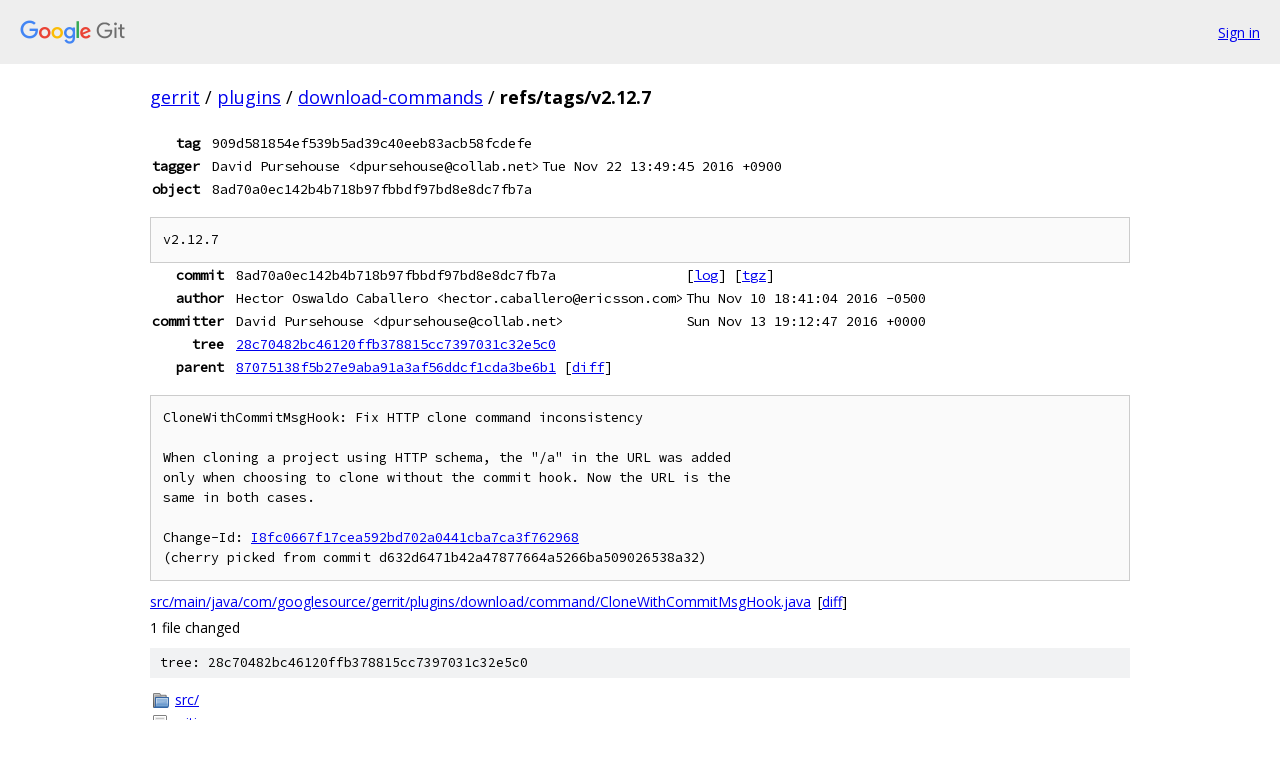

--- FILE ---
content_type: text/html; charset=utf-8
request_url: https://gerrit.googlesource.com/plugins/download-commands/+/refs/tags/v2.12.7
body_size: 1476
content:
<!DOCTYPE html><html lang="en"><head><meta charset="utf-8"><meta name="viewport" content="width=device-width, initial-scale=1"><title>refs/tags/v2.12.7 - plugins/download-commands - Git at Google</title><link rel="stylesheet" type="text/css" href="/+static/base.css"><!-- default customHeadTagPart --></head><body class="Site"><header class="Site-header"><div class="Header"><a class="Header-image" href="/"><img src="//www.gstatic.com/images/branding/lockups/2x/lockup_git_color_108x24dp.png" width="108" height="24" alt="Google Git"></a><div class="Header-menu"> <a class="Header-menuItem" href="https://accounts.google.com/AccountChooser?faa=1&amp;continue=https://gerrit.googlesource.com/login/plugins/download-commands/%2B/refs/tags/v2.12.7">Sign in</a> </div></div></header><div class="Site-content"><div class="Container "><div class="Breadcrumbs"><a class="Breadcrumbs-crumb" href="/?format=HTML">gerrit</a> / <a class="Breadcrumbs-crumb" href="/plugins/">plugins</a> / <a class="Breadcrumbs-crumb" href="/plugins/download-commands/">download-commands</a> / <span class="Breadcrumbs-crumb">refs/tags/v2.12.7</span></div><div class="u-monospace Metadata"><table><tr><th class="Metadata-title">tag</th><td class="sha">909d581854ef539b5ad39c40eeb83acb58fcdefe</td><td> </td></tr><tr><th class="Metadata-title">tagger</th><td>David Pursehouse &lt;dpursehouse@collab.net&gt;</td><td>Tue Nov 22 13:49:45 2016 +0900</td></tr><tr><th class="Metadata-title">object</th><td class="sha">8ad70a0ec142b4b718b97fbbdf97bd8e8dc7fb7a</td><td> </td></tr></table></div><pre class="u-pre u-monospace MetadataMessage">v2.12.7
</pre><div class="u-monospace Metadata"><table><tr><th class="Metadata-title">commit</th><td>8ad70a0ec142b4b718b97fbbdf97bd8e8dc7fb7a</td><td><span>[<a href="/plugins/download-commands/+log/8ad70a0ec142b4b718b97fbbdf97bd8e8dc7fb7a">log</a>]</span> <span>[<a href="/plugins/download-commands/+archive/8ad70a0ec142b4b718b97fbbdf97bd8e8dc7fb7a.tar.gz">tgz</a>]</span></td></tr><tr><th class="Metadata-title">author</th><td>Hector Oswaldo Caballero &lt;hector.caballero@ericsson.com&gt;</td><td>Thu Nov 10 18:41:04 2016 -0500</td></tr><tr><th class="Metadata-title">committer</th><td>David Pursehouse &lt;dpursehouse@collab.net&gt;</td><td>Sun Nov 13 19:12:47 2016 +0000</td></tr><tr><th class="Metadata-title">tree</th><td><a href="/plugins/download-commands/+/refs/tags/v2.12.7/">28c70482bc46120ffb378815cc7397031c32e5c0</a></td></tr><tr><th class="Metadata-title">parent</th><td><a href="/plugins/download-commands/+/refs/tags/v2.12.7%5E">87075138f5b27e9aba91a3af56ddcf1cda3be6b1</a> <span>[<a href="/plugins/download-commands/+/refs/tags/v2.12.7%5E%21/">diff</a>]</span></td></tr></table></div><pre class="u-pre u-monospace MetadataMessage">CloneWithCommitMsgHook: Fix HTTP clone command inconsistency

When cloning a project using HTTP schema, the &quot;/a&quot; in the URL was added
only when choosing to clone without the commit hook. Now the URL is the
same in both cases.

Change-Id: <a href="https://gerrit-review.googlesource.com/#/q/I8fc0667f17cea592bd702a0441cba7ca3f762968">I8fc0667f17cea592bd702a0441cba7ca3f762968</a>
(cherry picked from commit d632d6471b42a47877664a5266ba509026538a32)
</pre><ul class="DiffTree"><li><a href="/plugins/download-commands/+/8ad70a0ec142b4b718b97fbbdf97bd8e8dc7fb7a/src/main/java/com/googlesource/gerrit/plugins/download/command/CloneWithCommitMsgHook.java">src/main/java/com/googlesource/gerrit/plugins/download/command/CloneWithCommitMsgHook.java</a><span class="DiffTree-action DiffTree-action--modify">[<a href="/plugins/download-commands/+/8ad70a0ec142b4b718b97fbbdf97bd8e8dc7fb7a%5E%21/#F0">diff</a>]</span></li></ul><div class="DiffSummary">1 file changed</div><div class="TreeDetail"><div class="u-sha1 u-monospace TreeDetail-sha1">tree: 28c70482bc46120ffb378815cc7397031c32e5c0</div><ol class="FileList"><li class="FileList-item FileList-item--gitTree" title="Tree - src/"><a class="FileList-itemLink" href="/plugins/download-commands/+/refs/tags/v2.12.7/src/">src/</a></li><li class="FileList-item FileList-item--regularFile" title="Regular file - .gitignore"><a class="FileList-itemLink" href="/plugins/download-commands/+/refs/tags/v2.12.7/.gitignore">.gitignore</a></li><li class="FileList-item FileList-item--regularFile" title="Regular file - BUCK"><a class="FileList-itemLink" href="/plugins/download-commands/+/refs/tags/v2.12.7/BUCK">BUCK</a></li><li class="FileList-item FileList-item--regularFile" title="Regular file - LICENSE"><a class="FileList-itemLink" href="/plugins/download-commands/+/refs/tags/v2.12.7/LICENSE">LICENSE</a></li></ol></div></div> <!-- Container --></div> <!-- Site-content --><footer class="Site-footer"><div class="Footer"><span class="Footer-poweredBy">Powered by <a href="https://gerrit.googlesource.com/gitiles/">Gitiles</a>| <a href="https://policies.google.com/privacy">Privacy</a>| <a href="https://policies.google.com/terms">Terms</a></span><span class="Footer-formats"><a class="u-monospace Footer-formatsItem" href="?format=TEXT">txt</a> <a class="u-monospace Footer-formatsItem" href="?format=JSON">json</a></span></div></footer></body></html>